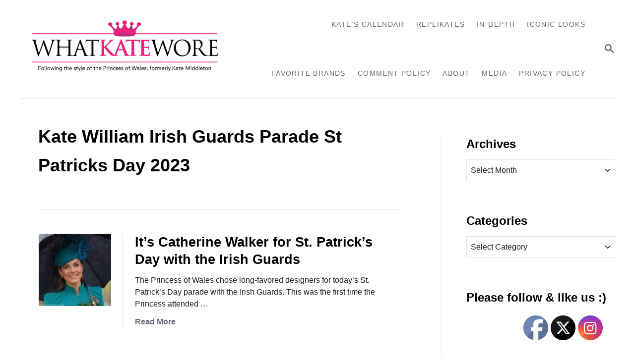

--- FILE ---
content_type: text/html; charset=UTF-8
request_url: https://whatkatewore.com/tag/kate-william-irish-guards-parade-st-patricks-day-2023/
body_size: 17204
content:
<!DOCTYPE html><html lang="en">
	<head>
				<meta charset="UTF-8">
		<meta name="viewport" content="width=device-width, initial-scale=1.0">
		<meta http-equiv="X-UA-Compatible" content="ie=edge">
		<title>Kate William Irish Guards Parade St Patricks Day 2023 &#8211; What Kate Wore</title>
<meta name='robots' content='max-image-preview:large' />
	<style>img:is([sizes="auto" i], [sizes^="auto," i]) { contain-intrinsic-size: 3000px 1500px }</style>
	<link rel='dns-prefetch' href='//scripts.mediavine.com' />
<link rel='dns-prefetch' href='//www.googletagmanager.com' />
<link rel="alternate" type="application/rss+xml" title="What Kate Wore &raquo; Feed" href="https://whatkatewore.com/feed/" />
<link rel="alternate" type="application/rss+xml" title="What Kate Wore &raquo; Comments Feed" href="https://whatkatewore.com/comments/feed/" />
<link rel="alternate" type="application/rss+xml" title="What Kate Wore &raquo; Kate William Irish Guards Parade St Patricks Day 2023 Tag Feed" href="https://whatkatewore.com/tag/kate-william-irish-guards-parade-st-patricks-day-2023/feed/" />
<style type="text/css" id="mv-trellis-custom-css">:root{--mv-trellis-color-link:var(--mv-trellis-color-primary);--mv-trellis-color-link-hover:var(--mv-trellis-color-secondary);--mv-trellis-font-body:system,BlinkMacSystemFont,-apple-system,".SFNSText-Regular","San Francisco","Roboto","Segoe UI","Helvetica Neue","Lucida Grande",sans-serif;--mv-trellis-font-heading:system,BlinkMacSystemFont,-apple-system,".SFNSText-Regular","San Francisco","Roboto","Segoe UI","Helvetica Neue","Lucida Grande",sans-serif;--mv-trellis-font-size-ex-sm:0.667rem;--mv-trellis-font-size-sm:0.875rem;--mv-trellis-font-size:1rem;--mv-trellis-font-size-lg:1.125rem;--mv-trellis-color-primary:#68687A;--mv-trellis-color-secondary:#A4A4AF;--mv-trellis-max-logo-size:150px;--mv-trellis-gutter-small:12px;--mv-trellis-gutter:24px;--mv-trellis-gutter-double:48px;--mv-trellis-gutter-large:48px;--mv-trellis-h1-font-color:#000000;--mv-trellis-h1-font-size:2.25rem;--mv-trellis-heading-font-color:#000000;--mv-trellis-h2-font-size:1.6875rem;--mv-trellis-h3-font-size:1.5075rem;--mv-trellis-h4-font-size:1.4175rem;--mv-trellis-h5-font-size:1.26rem;--mv-trellis-h6-font-size:1.125rem;}</style><link rel='stylesheet' id='wp-block-library-css' href='https://whatkatewore.com/wp-includes/css/dist/block-library/style.min.css?ver=6.8.3' type='text/css' media='all' />
<style id='classic-theme-styles-inline-css' type='text/css'>
/*! This file is auto-generated */
.wp-block-button__link{color:#fff;background-color:#32373c;border-radius:9999px;box-shadow:none;text-decoration:none;padding:calc(.667em + 2px) calc(1.333em + 2px);font-size:1.125em}.wp-block-file__button{background:#32373c;color:#fff;text-decoration:none}
</style>
<style id='global-styles-inline-css' type='text/css'>
:root{--wp--preset--aspect-ratio--square: 1;--wp--preset--aspect-ratio--4-3: 4/3;--wp--preset--aspect-ratio--3-4: 3/4;--wp--preset--aspect-ratio--3-2: 3/2;--wp--preset--aspect-ratio--2-3: 2/3;--wp--preset--aspect-ratio--16-9: 16/9;--wp--preset--aspect-ratio--9-16: 9/16;--wp--preset--color--black: #000000;--wp--preset--color--cyan-bluish-gray: #abb8c3;--wp--preset--color--white: #ffffff;--wp--preset--color--pale-pink: #f78da7;--wp--preset--color--vivid-red: #cf2e2e;--wp--preset--color--luminous-vivid-orange: #ff6900;--wp--preset--color--luminous-vivid-amber: #fcb900;--wp--preset--color--light-green-cyan: #7bdcb5;--wp--preset--color--vivid-green-cyan: #00d084;--wp--preset--color--pale-cyan-blue: #8ed1fc;--wp--preset--color--vivid-cyan-blue: #0693e3;--wp--preset--color--vivid-purple: #9b51e0;--wp--preset--gradient--vivid-cyan-blue-to-vivid-purple: linear-gradient(135deg,rgba(6,147,227,1) 0%,rgb(155,81,224) 100%);--wp--preset--gradient--light-green-cyan-to-vivid-green-cyan: linear-gradient(135deg,rgb(122,220,180) 0%,rgb(0,208,130) 100%);--wp--preset--gradient--luminous-vivid-amber-to-luminous-vivid-orange: linear-gradient(135deg,rgba(252,185,0,1) 0%,rgba(255,105,0,1) 100%);--wp--preset--gradient--luminous-vivid-orange-to-vivid-red: linear-gradient(135deg,rgba(255,105,0,1) 0%,rgb(207,46,46) 100%);--wp--preset--gradient--very-light-gray-to-cyan-bluish-gray: linear-gradient(135deg,rgb(238,238,238) 0%,rgb(169,184,195) 100%);--wp--preset--gradient--cool-to-warm-spectrum: linear-gradient(135deg,rgb(74,234,220) 0%,rgb(151,120,209) 20%,rgb(207,42,186) 40%,rgb(238,44,130) 60%,rgb(251,105,98) 80%,rgb(254,248,76) 100%);--wp--preset--gradient--blush-light-purple: linear-gradient(135deg,rgb(255,206,236) 0%,rgb(152,150,240) 100%);--wp--preset--gradient--blush-bordeaux: linear-gradient(135deg,rgb(254,205,165) 0%,rgb(254,45,45) 50%,rgb(107,0,62) 100%);--wp--preset--gradient--luminous-dusk: linear-gradient(135deg,rgb(255,203,112) 0%,rgb(199,81,192) 50%,rgb(65,88,208) 100%);--wp--preset--gradient--pale-ocean: linear-gradient(135deg,rgb(255,245,203) 0%,rgb(182,227,212) 50%,rgb(51,167,181) 100%);--wp--preset--gradient--electric-grass: linear-gradient(135deg,rgb(202,248,128) 0%,rgb(113,206,126) 100%);--wp--preset--gradient--midnight: linear-gradient(135deg,rgb(2,3,129) 0%,rgb(40,116,252) 100%);--wp--preset--font-size--small: 13px;--wp--preset--font-size--medium: 20px;--wp--preset--font-size--large: 36px;--wp--preset--font-size--x-large: 42px;--wp--preset--spacing--20: 0.44rem;--wp--preset--spacing--30: 0.67rem;--wp--preset--spacing--40: 1rem;--wp--preset--spacing--50: 1.5rem;--wp--preset--spacing--60: 2.25rem;--wp--preset--spacing--70: 3.38rem;--wp--preset--spacing--80: 5.06rem;--wp--preset--shadow--natural: 6px 6px 9px rgba(0, 0, 0, 0.2);--wp--preset--shadow--deep: 12px 12px 50px rgba(0, 0, 0, 0.4);--wp--preset--shadow--sharp: 6px 6px 0px rgba(0, 0, 0, 0.2);--wp--preset--shadow--outlined: 6px 6px 0px -3px rgba(255, 255, 255, 1), 6px 6px rgba(0, 0, 0, 1);--wp--preset--shadow--crisp: 6px 6px 0px rgba(0, 0, 0, 1);}:where(.is-layout-flex){gap: 0.5em;}:where(.is-layout-grid){gap: 0.5em;}body .is-layout-flex{display: flex;}.is-layout-flex{flex-wrap: wrap;align-items: center;}.is-layout-flex > :is(*, div){margin: 0;}body .is-layout-grid{display: grid;}.is-layout-grid > :is(*, div){margin: 0;}:where(.wp-block-columns.is-layout-flex){gap: 2em;}:where(.wp-block-columns.is-layout-grid){gap: 2em;}:where(.wp-block-post-template.is-layout-flex){gap: 1.25em;}:where(.wp-block-post-template.is-layout-grid){gap: 1.25em;}.has-black-color{color: var(--wp--preset--color--black) !important;}.has-cyan-bluish-gray-color{color: var(--wp--preset--color--cyan-bluish-gray) !important;}.has-white-color{color: var(--wp--preset--color--white) !important;}.has-pale-pink-color{color: var(--wp--preset--color--pale-pink) !important;}.has-vivid-red-color{color: var(--wp--preset--color--vivid-red) !important;}.has-luminous-vivid-orange-color{color: var(--wp--preset--color--luminous-vivid-orange) !important;}.has-luminous-vivid-amber-color{color: var(--wp--preset--color--luminous-vivid-amber) !important;}.has-light-green-cyan-color{color: var(--wp--preset--color--light-green-cyan) !important;}.has-vivid-green-cyan-color{color: var(--wp--preset--color--vivid-green-cyan) !important;}.has-pale-cyan-blue-color{color: var(--wp--preset--color--pale-cyan-blue) !important;}.has-vivid-cyan-blue-color{color: var(--wp--preset--color--vivid-cyan-blue) !important;}.has-vivid-purple-color{color: var(--wp--preset--color--vivid-purple) !important;}.has-black-background-color{background-color: var(--wp--preset--color--black) !important;}.has-cyan-bluish-gray-background-color{background-color: var(--wp--preset--color--cyan-bluish-gray) !important;}.has-white-background-color{background-color: var(--wp--preset--color--white) !important;}.has-pale-pink-background-color{background-color: var(--wp--preset--color--pale-pink) !important;}.has-vivid-red-background-color{background-color: var(--wp--preset--color--vivid-red) !important;}.has-luminous-vivid-orange-background-color{background-color: var(--wp--preset--color--luminous-vivid-orange) !important;}.has-luminous-vivid-amber-background-color{background-color: var(--wp--preset--color--luminous-vivid-amber) !important;}.has-light-green-cyan-background-color{background-color: var(--wp--preset--color--light-green-cyan) !important;}.has-vivid-green-cyan-background-color{background-color: var(--wp--preset--color--vivid-green-cyan) !important;}.has-pale-cyan-blue-background-color{background-color: var(--wp--preset--color--pale-cyan-blue) !important;}.has-vivid-cyan-blue-background-color{background-color: var(--wp--preset--color--vivid-cyan-blue) !important;}.has-vivid-purple-background-color{background-color: var(--wp--preset--color--vivid-purple) !important;}.has-black-border-color{border-color: var(--wp--preset--color--black) !important;}.has-cyan-bluish-gray-border-color{border-color: var(--wp--preset--color--cyan-bluish-gray) !important;}.has-white-border-color{border-color: var(--wp--preset--color--white) !important;}.has-pale-pink-border-color{border-color: var(--wp--preset--color--pale-pink) !important;}.has-vivid-red-border-color{border-color: var(--wp--preset--color--vivid-red) !important;}.has-luminous-vivid-orange-border-color{border-color: var(--wp--preset--color--luminous-vivid-orange) !important;}.has-luminous-vivid-amber-border-color{border-color: var(--wp--preset--color--luminous-vivid-amber) !important;}.has-light-green-cyan-border-color{border-color: var(--wp--preset--color--light-green-cyan) !important;}.has-vivid-green-cyan-border-color{border-color: var(--wp--preset--color--vivid-green-cyan) !important;}.has-pale-cyan-blue-border-color{border-color: var(--wp--preset--color--pale-cyan-blue) !important;}.has-vivid-cyan-blue-border-color{border-color: var(--wp--preset--color--vivid-cyan-blue) !important;}.has-vivid-purple-border-color{border-color: var(--wp--preset--color--vivid-purple) !important;}.has-vivid-cyan-blue-to-vivid-purple-gradient-background{background: var(--wp--preset--gradient--vivid-cyan-blue-to-vivid-purple) !important;}.has-light-green-cyan-to-vivid-green-cyan-gradient-background{background: var(--wp--preset--gradient--light-green-cyan-to-vivid-green-cyan) !important;}.has-luminous-vivid-amber-to-luminous-vivid-orange-gradient-background{background: var(--wp--preset--gradient--luminous-vivid-amber-to-luminous-vivid-orange) !important;}.has-luminous-vivid-orange-to-vivid-red-gradient-background{background: var(--wp--preset--gradient--luminous-vivid-orange-to-vivid-red) !important;}.has-very-light-gray-to-cyan-bluish-gray-gradient-background{background: var(--wp--preset--gradient--very-light-gray-to-cyan-bluish-gray) !important;}.has-cool-to-warm-spectrum-gradient-background{background: var(--wp--preset--gradient--cool-to-warm-spectrum) !important;}.has-blush-light-purple-gradient-background{background: var(--wp--preset--gradient--blush-light-purple) !important;}.has-blush-bordeaux-gradient-background{background: var(--wp--preset--gradient--blush-bordeaux) !important;}.has-luminous-dusk-gradient-background{background: var(--wp--preset--gradient--luminous-dusk) !important;}.has-pale-ocean-gradient-background{background: var(--wp--preset--gradient--pale-ocean) !important;}.has-electric-grass-gradient-background{background: var(--wp--preset--gradient--electric-grass) !important;}.has-midnight-gradient-background{background: var(--wp--preset--gradient--midnight) !important;}.has-small-font-size{font-size: var(--wp--preset--font-size--small) !important;}.has-medium-font-size{font-size: var(--wp--preset--font-size--medium) !important;}.has-large-font-size{font-size: var(--wp--preset--font-size--large) !important;}.has-x-large-font-size{font-size: var(--wp--preset--font-size--x-large) !important;}
:where(.wp-block-post-template.is-layout-flex){gap: 1.25em;}:where(.wp-block-post-template.is-layout-grid){gap: 1.25em;}
:where(.wp-block-columns.is-layout-flex){gap: 2em;}:where(.wp-block-columns.is-layout-grid){gap: 2em;}
:root :where(.wp-block-pullquote){font-size: 1.5em;line-height: 1.6;}
</style>
<link rel='stylesheet' id='mailerlite_forms.css-css' href='https://whatkatewore.com/wp-content/plugins/official-mailerlite-sign-up-forms/assets/css/mailerlite_forms.css?ver=1.7.18' type='text/css' media='all' />
<link rel='stylesheet' id='SFSIPLUSmainCss-css' href='https://whatkatewore.com/wp-content/plugins/ultimate-social-media-plus/css/sfsi-style.css?ver=3.7.1' type='text/css' media='all' />
<link rel='stylesheet' id='mv-trellis-bamboo-css' href='https://whatkatewore.com/wp-content/themes/bamboo-trellis/assets/dist/css/main.1.0.0.css?ver=1.0.0' type='text/css' media='all' />
<link rel='stylesheet' id='really_simple_share_style-css' href='https://whatkatewore.com/wp-content/plugins/really-simple-facebook-twitter-share-buttons/style.css?ver=6.8.3' type='text/css' media='all' />
				<script id="mv-trellis-localModel" data-cfasync="false">
					window.$adManagementConfig = window.$adManagementConfig || {};
					window.$adManagementConfig.web = window.$adManagementConfig.web || {};
					window.$adManagementConfig.web.localModel = {"optimize_mobile_pagespeed":true,"optimize_desktop_pagespeed":true,"content_selector":".mvt-content","footer_selector":"footer.footer","content_selector_mobile":".mvt-content","comments_selector":"","sidebar_atf_selector":".sidebar-primary .widget-container:nth-last-child(3)","sidebar_atf_position":"afterend","sidebar_btf_selector":".mv-sticky-slot","sidebar_btf_position":"beforeend","content_stop_selector":"","sidebar_btf_stop_selector":"footer.footer","custom_css":"","ad_box":true,"sidebar_minimum_width":"1190","native_html_templates":{"feed":"<aside class=\"mv-trellis-native-ad-feed\"><div class=\"native-ad-image\" style=\"min-height:200px;min-width:200px;\"><div style=\"display: none;\" data-native-size=\"[300, 250]\" data-native-type=\"video\"><\/div><div style=\"width:200px;height:200px;\" data-native-size=\"[200,200]\" data-native-type=\"image\"><\/div><\/div><div class=\"native-content\"><img class=\"native-icon\" data-native-type=\"icon\" style=\"max-height: 50px; width: auto;\"><h2 data-native-len=\"80\" data-native-d-len=\"120\" data-native-type=\"title\"><\/h2><div data-native-len=\"140\" data-native-d-len=\"340\" data-native-type=\"body\"><\/div><div class=\"cta-container\"><div data-native-type=\"sponsoredBy\"><\/div><a rel=\"nonopener sponsor\" data-native-type=\"clickUrl\" class=\"button article-read-more\"><span data-native-type=\"cta\"><\/span><\/a><\/div><\/div><\/aside>","content":"<aside class=\"mv-trellis-native-ad-content\"><div class=\"native-ad-image\"><div style=\"display: none;\" data-native-size=\"[300, 250]\" data-native-type=\"video\"><\/div><div data-native-size=\"[300,300]\" data-native-type=\"image\"><\/div><\/div><div class=\"native-content\"><img class=\"native-icon\" data-native-type=\"icon\" style=\"max-height: 50px; width: auto;\"><h2 data-native-len=\"80\" data-native-d-len=\"120\" data-native-type=\"title\"><\/h2><div data-native-len=\"140\" data-native-d-len=\"340\" data-native-type=\"body\"><\/div><div class=\"cta-container\"><div data-native-type=\"sponsoredBy\"><\/div><a data-native-type=\"clickUrl\" class=\"button article-read-more\"><span data-native-type=\"cta\"><\/span><\/a><\/div><\/div><\/aside>","sidebar":"<aside class=\"mv-trellis-native-ad-sidebar\"><div class=\"native-ad-image\"><div style=\"display: none;\" data-native-size=\"[300, 250]\" data-native-type=\"video\"><\/div><div data-native-size=\"[300,300]\" data-native-type=\"image\"><\/div><\/div><img class=\"native-icon\" data-native-type=\"icon\" style=\"max-height: 50px; width: auto;\"><h3 data-native-len=\"80\"><a rel=\"nonopener sponsor\" data-native-type=\"title\"><\/a><\/h3><div data-native-len=\"140\" data-native-d-len=\"340\" data-native-type=\"body\"><\/div><div data-native-type=\"sponsoredBy\"><\/div><a data-native-type=\"clickUrl\" class=\"button article-read-more\"><span data-native-type=\"cta\"><\/span><\/a><\/aside>","sticky_sidebar":"<aside class=\"mv-trellis-native-ad-sticky-sidebar\"><div class=\"native-ad-image\"><div style=\"display: none;\" data-native-size=\"[300, 250]\" data-native-type=\"video\"><\/div><div data-native-size=\"[300,300]\" data-native-type=\"image\"><\/div><\/div><img class=\"native-icon\" data-native-type=\"icon\" style=\"max-height: 50px; width: auto;\"><h3 data-native-len=\"80\" data-native-type=\"title\"><\/h3><div data-native-len=\"140\" data-native-d-len=\"340\" data-native-type=\"body\"><\/div><div data-native-type=\"sponsoredBy\"><\/div><a data-native-type=\"clickUrl\" class=\"button article-read-more\"><span data-native-type=\"cta\"><\/span><\/a><\/aside>","adhesion":"<aside class=\"mv-trellis-native-ad-adhesion\"><div data-native-size=\"[100,100]\" data-native-type=\"image\"><\/div><div class=\"native-content\"><img class=\"native-icon\" data-native-type=\"icon\" style=\"max-height: 50px; width: auto;\"><div data-native-type=\"sponsoredBy\"><\/div><h6 data-native-len=\"80\" data-native-d-len=\"120\" data-native-type=\"title\"><\/h6><\/div><div class=\"cta-container\"><a class=\"button article-read-more\" data-native-type=\"clickUrl\"><span data-native-type=\"cta\"><\/span><\/a><\/div><\/aside>"}};
				</script>
			<script type="text/javascript" async="async" fetchpriority="high" data-noptimize="1" data-cfasync="false" src="https://scripts.mediavine.com/tags/what-kate-wore.js?ver=6.8.3" id="mv-script-wrapper-js"></script>
<script type="text/javascript" src="https://whatkatewore.com/wp-includes/js/jquery/jquery.min.js?ver=3.7.1" id="jquery-core-js"></script>
<script type="text/javascript" src="https://whatkatewore.com/wp-includes/js/jquery/jquery-migrate.min.js?ver=3.4.1" id="jquery-migrate-js"></script>
<script type="text/javascript" id="ga/js-js" class="mv-trellis-script" src="https://www.googletagmanager.com/gtag/js?id=UA-22110250-1" defer data-noptimize data-handle="ga/js"></script>
<script type="text/javascript" id="mv-trellis-images/intersection-observer-js" class="mv-trellis-script" src="https://whatkatewore.com/wp-content/plugins/mediavine-trellis-images/assets/dist/IO.0.7.1.js?ver=0.7.1" defer data-noptimize data-handle="mv-trellis-images/intersection-observer"></script>
<script type="text/javascript" id="mv-trellis-images/webp-check-js" class="mv-trellis-script" src="http://whatkatewore.com/wp-content/mvt-js/1/6a76c27036f54bb48ed9bc3294c5d172.min.js" defer data-noptimize data-handle="mv-trellis-images/webp-check"></script>
<link rel="https://api.w.org/" href="https://whatkatewore.com/wp-json/" /><link rel="alternate" title="JSON" type="application/json" href="https://whatkatewore.com/wp-json/wp/v2/tags/13566" /><link rel="EditURI" type="application/rsd+xml" title="RSD" href="https://whatkatewore.com/xmlrpc.php?rsd" />
<meta name="generator" content="WordPress 6.8.3" />
        <!-- MailerLite Universal -->
        <script>
            (function(w,d,e,u,f,l,n){w[f]=w[f]||function(){(w[f].q=w[f].q||[])
                .push(arguments);},l=d.createElement(e),l.async=1,l.src=u,
                n=d.getElementsByTagName(e)[0],n.parentNode.insertBefore(l,n);})
            (window,document,'script','https://assets.mailerlite.com/js/universal.js','ml');
            ml('account', '2026363');
            ml('enablePopups', true);
        </script>
        <!-- End MailerLite Universal -->
        <script type="text/javascript">
        //<![CDATA[
        
      !function(d,s,id){var js,fjs=d.getElementsByTagName(s)[0];if(!d.getElementById(id)){js=d.createElement(s);js.id=id;js.src="https://platform.twitter.com/widgets.js";fjs.parentNode.insertBefore(js,fjs);}}(document,"script","twitter-wjs");
      
      window.___gcfg = {lang: "en"};
		  (function() {
		    var po = document.createElement("script"); po.type = "text/javascript"; po.async = true;
		    po.src = "https://apis.google.com/js/plusone.js";
		    var s = document.getElementsByTagName("script")[0]; s.parentNode.insertBefore(po, s);
		  })();
      
			(function(d){
				var pinit_already_loaded = false;
				if(document.getElementsByClassName && document.getElementsByTagName) {
					var pinit_class_tags = document.getElementsByClassName("really_simple_share_pinterest");
					for(i=0; i < pinit_class_tags.length; i++) {
						if(pinit_class_tags[i].getElementsByTagName("span").length > 0) {
							pinit_already_loaded = true;
						}	
					}
				}
				if (!pinit_already_loaded) {
				  var f = d.getElementsByTagName('SCRIPT')[0], p = d.createElement('SCRIPT');
				  p.type = 'text/javascript';
				  
				  p.async = true;
				  p.src = '//assets.pinterest.com/js/pinit.js';
				  f.parentNode.insertBefore(p, f);
				}
			}(document));
      
        //]]>
  		</script>	<script>
		window.addEventListener("sfsi_plus_functions_loaded", function() {
			var body = document.getElementsByTagName('body')[0];
			// console.log(body);
			body.classList.add("sfsi_plus_3.53");
		})
		// window.addEventListener('sfsi_plus_functions_loaded',function(e) {
		// 	jQuery("body").addClass("sfsi_plus_3.53")
		// });
		jQuery(document).ready(function(e) {
			jQuery("body").addClass("sfsi_plus_3.53")
		});

		function sfsi_plus_processfurther(ref) {
			var feed_id = '[base64]';
			var feedtype = 8;
			var email = jQuery(ref).find('input[name="email"]').val();
			var filter = /^(([^<>()[\]\\.,;:\s@\"]+(\.[^<>()[\]\\.,;:\s@\"]+)*)|(\".+\"))@((\[[0-9]{1,3}\.[0-9]{1,3}\.[0-9]{1,3}\.[0-9]{1,3}\])|(([a-zA-Z\-0-9]+\.)+[a-zA-Z]{2,}))$/;
			if ((email != "Enter your email") && (filter.test(email))) {
				if (feedtype == "8") {
					var url = "https://api.follow.it/subscription-form/" + feed_id + "/" + feedtype;
					window.open(url, "popupwindow", "scrollbars=yes,width=1080,height=760");
					return true;
				}
			} else {
				alert("Please enter email address");
				jQuery(ref).find('input[name="email"]').focus();
				return false;
			}
		}
	</script>
	<style>
		.sfsi_plus_subscribe_Popinner {
			width: 100% !important;
			height: auto !important;
			border: 1px solid #b5b5b5 !important;
			padding: 18px 0px !important;
			background-color: #ffffff !important;
		}

		.sfsi_plus_subscribe_Popinner form {
			margin: 0 20px !important;
		}

		.sfsi_plus_subscribe_Popinner h5 {
			font-family: Helvetica,Arial,sans-serif !important;

			font-weight: bold !important;
			color: #000000 !important;
			font-size: 16px !important;
			text-align: center !important;
			margin: 0 0 10px !important;
			padding: 0 !important;
		}

		.sfsi_plus_subscription_form_field {
			margin: 5px 0 !important;
			width: 100% !important;
			display: inline-flex;
			display: -webkit-inline-flex;
		}

		.sfsi_plus_subscription_form_field input {
			width: 100% !important;
			padding: 10px 0px !important;
		}

		.sfsi_plus_subscribe_Popinner input[type=email] {
			font-family: Helvetica,Arial,sans-serif !important;

			font-style: normal !important;
			color:  !important;
			font-size: 14px !important;
			text-align: center !important;
		}

		.sfsi_plus_subscribe_Popinner input[type=email]::-webkit-input-placeholder {
			font-family: Helvetica,Arial,sans-serif !important;

			font-style: normal !important;
			color:  !important;
			font-size: 14px !important;
			text-align: center !important;
		}

		.sfsi_plus_subscribe_Popinner input[type=email]:-moz-placeholder {
			/* Firefox 18- */
			font-family: Helvetica,Arial,sans-serif !important;

			font-style: normal !important;
			color:  !important;
			font-size: 14px !important;
			text-align: center !important;
		}

		.sfsi_plus_subscribe_Popinner input[type=email]::-moz-placeholder {
			/* Firefox 19+ */
			font-family: Helvetica,Arial,sans-serif !important;

			font-style: normal !important;
			color:  !important;
			font-size: 14px !important;
			text-align: center !important;
		}

		.sfsi_plus_subscribe_Popinner input[type=email]:-ms-input-placeholder {
			font-family: Helvetica,Arial,sans-serif !important;

			font-style: normal !important;
			color:  !important;
			font-size: 14px !important;
			text-align: center !important;
		}

		.sfsi_plus_subscribe_Popinner input[type=submit] {
			font-family: Helvetica,Arial,sans-serif !important;

			font-weight: bold !important;
			color: #000000 !important;
			font-size: 16px !important;
			text-align: center !important;
			background-color: #bc5671 !important;
		}
	</style>
	<meta name="follow.[base64]" content="KnTda3AQWrQvCzprrtjZ"/> <meta name="viewport" content="width=device-width, initial-scale=1"><meta property="og:image:secure_url" content="https://whatkatewore.com/wp-content/uploads/2023/03/FEAT-St-Patrick-Day-Irish-Guards-Turq-Cath-Walker-Jane-Taylor-Vesper-Hat-Mar-17-2023-1.jpg" data-id="sfsi-plus"/><meta property="twitter:card" content="summary_large_image" data-id="sfsi"><meta property="twitter:image" content="https://whatkatewore.com/wp-content/uploads/2023/03/FEAT-St-Patrick-Day-Irish-Guards-Turq-Cath-Walker-Jane-Taylor-Vesper-Hat-Mar-17-2023-1.jpg" data-id="sfsi"><meta property="og:image:type" content="image/jpeg" data-id="sfsi-plus"/><meta property="og:image:width" content="700" data-id="sfsi-plus"/><meta property="og:image:height" content="696" data-id="sfsi-plus"/><meta property="og:description" content="The Princess of Wales chose long-favored designers for today's St. Patrick's Day parade with the Irish Guards. 

This was the first time the Princess attended the parade as Colonel of the Regiment, an appointment made last December. The Prince of Wales was there in his role as the outgoing Colonel of the Guards; he is now Colonel of the Welsh Guards. 

As you can see, it was a somewhat sodden day.&nbsp;

After receiving her own shamrock sprig, the Princess was ready to start presenting them to Officers and Guardsmen. 

More about the tradition from the Ministry of Defence.&nbsp;
Although the Irish have observed St. Patrick’s Day for centuries it wasn’t formally celebrated by the British Army until 1900, when HM Queen Victoria decreed the wearing of the shamrock as formal recognition of the bravery of her Irish soldiers during the Boer War.


We return to the MOD's backgrounder.&nbsp;&nbsp;
On 14 March 1900, Natal Army Orders issued an instruction: ‘Her Majesty the Queen is pleased to order that in future on Saint Patrick’s Day all ranks in Her Majesty’s Irish Regiments shall wear as a distinction a sprig of shamrock in their headdress to commemorate the gallantry of Her Irish soldiers during the recent battles in South Africa’.


Another view.&nbsp;

A quick video from Rebecca Russell of My London.&nbsp;

The Princess of Wales has arrived at Mons Barracks in Aldershot to take the salute as the Colonel of the Irish Guards on #StPatricksDay 🍀 pic.twitter.com/9ankXe7E59
— Rebecca Russell (@RMRussell29) March 17, 2023
The last to receive his shamrocks is always a favorite, Séamus, the Regiment's mascot. 

His name is officially Turlough Mór, and he was trained with the Royal Army Veterinary Corps.

I believe that is Drummer Adam Walsh, the canine's handler, in all of these photos with Séamus.


A quick video of Séamus was shared on the Kensington Palace social media accounts.

Walking to get your shamrock on St Patrick’s Day like 🫡 pic.twitter.com/7r0go5mxyS
— The Prince and Princess of Wales (@KensingtonRoyal) March 17, 2023
Another view of the Princess at today's ceremonies.

After the shamrocks were presented, there was a parade. 




The parade concluded with a Royal Salute and march-past, where the Princess took the salute as the Regiment's new Colonel.




Both royals also delivered remarks today. As noted by the British Army in its coverage of the event, Their Royal Highnesses each made speeches, one of thanks and farewell, the other of dedication and promise.

From Prince William's speech.&nbsp;
On this, my 13th and final St Patrick’s Day as Colonel, not only am I saddened that I’ll likely fail once again to finish a pint of Guinness… but I am also sad that I won’t in future see more of you, the families, whose unwavering support enables these outstanding men and women to do what they do.
I’m proud of everything [the regiment] stands for – just as I’m immensely proud of every single one of you. I may be stepping aside, but in Colonel Catherine you have a committed, focused, and already incredibly loyal 11th Colonel.
As you serve together over the years ahead, know that I will continue to watch you, with huge pride in having been one of you.

The Princess then spoke.&nbsp;

From her remarks:&nbsp;
&nbsp;I really couldn't be prouder to stand in front of you here today. It really is a true honour to be your Colonel. I am here to listen to you, to support you, and to champion you in all you do – this is a responsibility I do not take lightly.

I look forward to spending more time with you and your families, seeing your commitment to duty and service in all you do.
The Princess referenced a training exercise she took part in with the Guards last week, saying, All I saw was enthusiasm, pride, and incredible dedication.
I was hugely impressed with your insistence that nothing is as bad as it seems, and – most of all – your boundless, irreverent, glorious sense of humour. That’s what makes you who you are and what makes the Irish Guards unique.
The Princess also thanked her husband:‘Before I close, however, I want to thank Colonel William. He has always talked about his fierce pride for this Regiment. I know he will continue to support us all in the work we do. Below, the couple shares a laugh. 
The Guards removed their caps and gave three cheers to the Prince of Wales and then three cheers to their new Colonel, The Princess of Wales.
The Guards noted that The national saint's day is a highlight of the Irish Guards' calendar where all generations gather for a regimental celebration, but to witness the formal handover of responsibilities of Regimental Colonel from The Prince of Wales to his wife, The Princess of Wales, made this year's event extra special.&nbsp;
The royals sat for official photographs commemorating the day.&nbsp;
They also spent time with members of the Regiment. 
And they met family members. 
Below, the Princess with Aoife, age six, and Alice, age four, daughters of Warrant Officer Alistair Wigley and his partner. 





A quick video via The Sun's Matt Wilkinson.

The new Colonel of the Irish Guards with Aoife, 6, and Alice, 4, daughters of WO2 Alistair Wigley, today in Aldershot pic.twitter.com/kHkSulseVm
— Matt Wilkinson (@MattSunRoyal) March 17, 2023
The Prince and Princess were shown a new regimental painting of the Irish Guards by artist Louise Pragnell, which was painted this year in the state rooms of the Royal Hospital Chelsea. (I think that is Ms. Pragnell on the far left.) 

The Couple visited the Guardsman's lunch.&nbsp;

And took part in a toast.






The Princess enjoying time with the Guards.&nbsp;

Now for our look at what the Regiment's new Colonel wore for today's ceremonies. 

The Daily Mail reports the style is a Catherine Walker style, showcasing several signature design elements seen in Catherine Walker pieces. The coat features a slim silhouette with princess seams, a stand collar, angled pleats at the upper bodice, a deep back vent, attached waistband, and flared cuffs. The sets of four buttons echo those on the Guards' uniforms, which are arranged in groups of four.

Beneath the coat, the Princess wore a matching dress. In terms of today's color choice for the Princess, you can see how vibrant the color was among the brown and black uniforms in a small group photo. 

It also popped in the much larger group pictures.&nbsp;

More on the color from this People story.
While the Princess of Wales usually marks the event&nbsp;wearing green, the color most closely associated with the holiday, she made a surprising decision to wear a teal Catherine Walker &amp; Co coat dress with matching accessories for the occasion this year.

While the color choice was certainly unexpected, there's a clever reason for it. Princess Kate's ensemble perfectly matched the plumes worn in the bearskin caps by the 1st Battalion Irish Guards. The plume being St. Patrick's blue was selected because that is the color of the mantle and sash of the Order of St. Patrick.
Here you see today's look and one of the Regiment's bearskin hats seen for ceremonial parade events. (The photo on the right shows Prince William at Trooping the colour last year.)

More about St. Patrick blue from Smithsonian Magazine:
...the earliest depictions of St. Patrick show him clothed in blue garments, not green, and that when George III created a new order of chivalry&nbsp;for the Kingdom of Ireland, the Order of St. Patrick, its official color was a sky blue, known as St. Patrick's Blue.
More info on the color may be seen here and here.&nbsp;&nbsp;

With thanks to T. Ann and Kate for their comments with the ID, the hat is by Jane Taylor, a bespoke version of the Clio ($1501), described as A wonderfully romantic hand-sculptured heart-shaped cocktail hat. Made from a luxurious...felt with a matching black pleated crin detail which fans around this stunning-shaped hat. 

NOTE: The post originally said the hat was a version of the Jane Taylor Vesper style, which is not the case. Thank you to T. Ann and Kate for the heads-up pointing out the correct ID.&nbsp;

The Princess carried a new (to us, at least) clutch by go-to designer Emmy London. It looks like the Natasha clutch in 'Lake' suede ($415), with thanks to Middleton Maven for this ID. I do not know who made the gloves carried today.&nbsp;

The Princess wore coordinating shoes that look like a pair of bespoke Gianvito 105 pumps. Carly from Kate Middleton Style posted an excellent comparison with the brand's lower-heeled style, the Gianvito 85 in a color called 'Persian.' It very much looks like the color worn today by the Princess in the higher-heel height she is fond of. In the montage below, I show the style in the 85mm heel height discovered by Carly; it is available at Savannah's.

The Princess wore her UFO diamond and emerald earrings. 

The Princess wore the Cartier shamrock brooch owned by the Irish Guards and loaned to royal women taking part in ceremonial duties. I included a photo of the brooch worn on another occasion because it shows the piece's details much better. On the right is a photo showing the opening on the front of the Princess's coat used to affix her shamrocks. 

You can just see the opening for the shamrocks in this photo, to the right of the buttons. &nbsp;

Kensington Palace posted a message on social media following today's engagement.

From outgoing to incoming Colonel, we will continue to support and champion you in all you do. pic.twitter.com/zFW3wKWaiW
— The Prince and Princess of Wales (@KensingtonRoyal) March 17, 2023

&nbsp;VIDEOS:&nbsp;

The Royal Family Channel offers almost four minutes coverage of today's events in this video.&nbsp;

&nbsp;In this video from the Press Association's Catherine Wilkinson, you can hear the band playing music from the Riverdance score.&nbsp;

The band of the Irish Guards plays music from ⁦@Riverdance⁩ as the Princess of Wales hands out sprigs of shamrock in Aldershot on St Patrick’s Day. pic.twitter.com/aCc66ClXMx
— Catherine Wylie (@wyliecatherine) March 17, 2023


&nbsp;" data-id="sfsi-plus"/><meta property="og:url" content="https://whatkatewore.com/2023/03/17/its-catherine-walker-for-irish-guards-st-patricks-day-ceremonies/" data-id="sfsi-plus"/><meta property="og:title" content="It&#8217;s Catherine Walker for St. Patrick&#8217;s Day with the Irish Guards" data-id="sfsi-plus"/><style type="text/css" id="mv-trellis-native-ads-css">:root{--mv-trellis-color-native-ad-background: var(--mv-trellis-color-background-accent,#fafafa);}[class*="mv-trellis-native-ad"]{display:flex;flex-direction:column;text-align:center;align-items:center;padding:10px;margin:15px 0;border-top:1px solid #eee;border-bottom:1px solid #eee;background-color:var(--mv-trellis-color-native-ad-background,#fafafa)}[class*="mv-trellis-native-ad"] [data-native-type="image"]{background-repeat:no-repeat;background-size:cover;background-position:center center;}[class*="mv-trellis-native-ad"] [data-native-type="sponsoredBy"]{font-size:0.875rem;text-decoration:none;transition:color .3s ease-in-out,background-color .3s ease-in-out;}[class*="mv-trellis-native-ad"] [data-native-type="title"]{line-height:1;margin:10px 0;max-width:100%;text-decoration:none;transition:color .3s ease-in-out,background-color .3s ease-in-out;}[class*="mv-trellis-native-ad"] [data-native-type="title"],[class*="mv-trellis-native-ad"] [data-native-type="sponsoredBy"]{color:var(--mv-trellis-color-link)}[class*="mv-trellis-native-ad"] [data-native-type="title"]:hover,[class*="mv-trellis-native-ad"] [data-native-type="sponsoredBy"]:hover{color:var(--mv-trellis-color-link-hover)}[class*="mv-trellis-native-ad"] [data-native-type="body"]{max-width:100%;}[class*="mv-trellis-native-ad"] .article-read-more{display:inline-block;font-size:0.875rem;line-height:1.25;margin-left:0px;margin-top:10px;padding:10px 20px;text-align:right;text-decoration:none;text-transform:uppercase;}@media only screen and (min-width:600px){.mv-trellis-native-ad-feed,.mv-trellis-native-ad-content{flex-direction:row;padding:0;text-align:left;}.mv-trellis-native-ad-feed .native-content,.mv-trellis-native-ad-content{padding:10px}}.mv-trellis-native-ad-feed [data-native-type="image"]{max-width:100%;height:auto;}.mv-trellis-native-ad-feed .cta-container,.mv-trellis-native-ad-content .cta-container{display:flex;flex-direction:column;align-items:center;}@media only screen and (min-width:600px){.mv-trellis-native-ad-feed .cta-container,.mv-trellis-native-ad-content .cta-container{flex-direction:row;align-items: flex-end;justify-content:space-between;}}@media only screen and (min-width:600px){.mv-trellis-native-ad-content{padding:0;}.mv-trellis-native-ad-content .native-content{max-width:calc(100% - 300px);padding:15px;}}.mv-trellis-native-ad-content [data-native-type="image"]{height:300px;max-width:100%;width:300px;}.mv-trellis-native-ad-sticky-sidebar,.mv-trellis-native-ad-sidebar{font-size:var(--mv-trellis-font-size-sm,0.875rem);margin:20px 0;max-width:300px;padding:0 0 var(--mv-trellis-gutter,20px);}.mv-trellis-native-ad-sticky-sidebar [data-native-type="image"],.mv-trellis-native-ad-sticky-sidebar [data-native-type="image"]{height:300px;margin:0 auto;max-width:100%;width:300px;}.mv-trellis-native-ad-sticky-sidebar [data-native-type="body"]{padding:0 var(--mv-trellis-gutter,20px);}.mv-trellis-native-ad-sticky-sidebar [data-native-type="sponsoredBy"],.mv-trellis-native-ad-sticky-sidebar [data-native-type="sponsoredBy"]{display:inline-block}.mv-trellis-native-ad-sticky-sidebar h3,.mv-trellis-native-ad-sidebar h3 [data-native-type="title"]{margin:15px auto;width:300px;}.mv-trellis-native-ad-adhesion{background-color:transparent;flex-direction:row;height:90px;margin:0;padding:0 20px;}.mv-trellis-native-ad-adhesion [data-native-type="image"]{height:120px;margin:0 auto;max-width:100%;transform:translateY(-20px);width:120px;}.mv-trellis-native-ad-adhesion [data-native-type="sponsoredBy"],.mv-trellis-native-ad-adhesion  .article-read-more{font-size:0.75rem;}.mv-trellis-native-ad-adhesion [data-native-type="title"]{font-size:1rem;}.mv-trellis-native-ad-adhesion .native-content{display:flex;flex-direction:column;justify-content:center;padding:0 10px;text-align:left;}.mv-trellis-native-ad-adhesion .cta-container{display:flex;align-items:center;}</style>			<meta name="theme-color" content="#243746"/>
			<link rel="manifest" href="https://whatkatewore.com/manifest">
		<link rel="icon" href="https://whatkatewore.com/wp-content/uploads/2017/08/cropped-whatkatewore-logo-final-02-1-32x32.jpg" sizes="32x32" />
<link rel="icon" href="https://whatkatewore.com/wp-content/uploads/2017/08/cropped-whatkatewore-logo-final-02-1-192x192.jpg" sizes="192x192" />
<link rel="apple-touch-icon" href="https://whatkatewore.com/wp-content/uploads/2017/08/cropped-whatkatewore-logo-final-02-1-180x180.jpg" />
<meta name="msapplication-TileImage" content="https://whatkatewore.com/wp-content/uploads/2017/08/cropped-whatkatewore-logo-final-02-1-270x270.jpg" />
		<style type="text/css" id="wp-custom-css">
			/* SBC CODE ADDED 4/27/2022 */

.excerpt-photo img {
    border-radius: 0%;
    height: 146px;
    max-width: unset;
    object-fit: cover;
    width: 146px;
}

.tags-links {
	display: none !important;
}

@media only screen and (max-width: 3000px) {
.widget-container.mv_trellis_mobile_hide {
    display: block;
}
}		</style>
				<!-- MailerLite Universal -->
<script>
    (function(w,d,e,u,f,l,n){w[f]=w[f]||function(){(w[f].q=w[f].q||[])
    .push(arguments);},l=d.createElement(e),l.async=1,l.src=u,
    n=d.getElementsByTagName(e)[0],n.parentNode.insertBefore(l,n);})
    (window,document,'script','https://assets.mailerlite.com/js/universal.js','ml');
    ml('account', '2026363');
</script>
<!-- End MailerLite Universal -->
<!-- Google tag (gtag.js) -->
<script async src="https://www.googletagmanager.com/gtag/js?id=GA4-353227107"></script>
<script>
  window.dataLayer = window.dataLayer || [];
  function gtag(){dataLayer.push(arguments);}
  gtag('js', new Date());

  gtag('config', 'GA4-353227107');
</script>
	</head>
	<body class="archive tag tag-kate-william-irish-guards-parade-st-patricks-day-2023 tag-13566 wp-theme-mediavine-trellis wp-child-theme-bamboo-trellis mvt-no-js sfsi_plus_actvite_theme_custom_support bamboo bamboo-trellis">
				<a href="#content" class="screen-reader-text">Skip to Content</a>

		<div class="before-content">
						<header class="header">
	<div class="wrapper wrapper-header">
				<div class="header-container">
			<button class="search-toggle">
	<span class="screen-reader-text">Search</span>
	<svg version="1.1" xmlns="http://www.w3.org/2000/svg" height="24" width="24" viewBox="0 0 12 12" class="magnifying-glass">
		<title>Magnifying Glass</title>
		<path d="M10.37 9.474L7.994 7.1l-.17-.1a3.45 3.45 0 0 0 .644-2.01A3.478 3.478 0 1 0 4.99 8.47c.75 0 1.442-.24 2.01-.648l.098.17 2.375 2.373c.19.188.543.142.79-.105s.293-.6.104-.79zm-5.38-2.27a2.21 2.21 0 1 1 2.21-2.21A2.21 2.21 0 0 1 4.99 7.21z"></path>
	</svg>
</button>
<div id="search-container">
	<form role="search" method="get" class="searchform" action="https://whatkatewore.com/">
	<label>
		<span class="screen-reader-text">Search for:</span>
		<input type="search" class="search-field"
			placeholder="Enter search keywords"
			value="" name="s"
			title="Search for:" />
	</label>
	<input type="submit" class="search-submit" value="Search" />
</form>
	<button class="search-close">
		<span class="screen-reader-text">Close Search</span>
		&times;
	</button>
</div>
			<a href="https://whatkatewore.com/" title="What Kate Wore" class="header-logo"><picture><source srcset="https://whatkatewore.com/wp-content/uploads/2022/10/whatkatewore-POW-logo-final.jpg.webp, https://whatkatewore.com/wp-content/uploads/2022/10/whatkatewore-POW-logo-final.jpg.webp 2198w, https://whatkatewore.com/wp-content/uploads/2022/10/whatkatewore-POW-logo-final-300x106.jpg.webp 300w, https://whatkatewore.com/wp-content/uploads/2022/10/whatkatewore-POW-logo-final-1024x361.jpg.webp 1024w, https://whatkatewore.com/wp-content/uploads/2022/10/whatkatewore-POW-logo-final-768x271.jpg.webp 768w, https://whatkatewore.com/wp-content/uploads/2022/10/whatkatewore-POW-logo-final-1536x542.jpg.webp 1536w, https://whatkatewore.com/wp-content/uploads/2022/10/whatkatewore-POW-logo-final-2048x722.jpg.webp 2048w, https://whatkatewore.com/wp-content/uploads/2022/10/whatkatewore-POW-logo-final-735x259.jpg.webp 735w, https://whatkatewore.com/wp-content/uploads/2022/10/whatkatewore-POW-logo-final-335x118.jpg.webp 335w, https://whatkatewore.com/wp-content/uploads/2022/10/whatkatewore-POW-logo-final-347x122.jpg.webp 347w, https://whatkatewore.com/wp-content/uploads/2022/10/whatkatewore-POW-logo-final-520x183.jpg.webp 520w, https://whatkatewore.com/wp-content/uploads/2022/10/whatkatewore-POW-logo-final-640x226.jpg.webp 640w, https://whatkatewore.com/wp-content/uploads/2022/10/whatkatewore-POW-logo-final-960x338.jpg.webp 960w, https://whatkatewore.com/wp-content/uploads/2022/10/whatkatewore-POW-logo-final-1080x381.jpg.webp 1080w" type="image/webp"><img src="https://whatkatewore.com/wp-content/uploads/2022/10/whatkatewore-POW-logo-final.jpg" srcset="https://whatkatewore.com/wp-content/uploads/2022/10/whatkatewore-POW-logo-final.jpg 2198w, https://whatkatewore.com/wp-content/uploads/2022/10/whatkatewore-POW-logo-final-300x106.jpg 300w, https://whatkatewore.com/wp-content/uploads/2022/10/whatkatewore-POW-logo-final-1024x361.jpg 1024w, https://whatkatewore.com/wp-content/uploads/2022/10/whatkatewore-POW-logo-final-768x271.jpg 768w, https://whatkatewore.com/wp-content/uploads/2022/10/whatkatewore-POW-logo-final-1536x542.jpg 1536w, https://whatkatewore.com/wp-content/uploads/2022/10/whatkatewore-POW-logo-final-2048x722.jpg 2048w, https://whatkatewore.com/wp-content/uploads/2022/10/whatkatewore-POW-logo-final-735x259.jpg 735w, https://whatkatewore.com/wp-content/uploads/2022/10/whatkatewore-POW-logo-final-335x118.jpg 335w, https://whatkatewore.com/wp-content/uploads/2022/10/whatkatewore-POW-logo-final-347x122.jpg 347w, https://whatkatewore.com/wp-content/uploads/2022/10/whatkatewore-POW-logo-final-520x183.jpg 520w, https://whatkatewore.com/wp-content/uploads/2022/10/whatkatewore-POW-logo-final-640x226.jpg 640w, https://whatkatewore.com/wp-content/uploads/2022/10/whatkatewore-POW-logo-final-960x338.jpg 960w, https://whatkatewore.com/wp-content/uploads/2022/10/whatkatewore-POW-logo-final-1080x381.jpg 1080w" sizes="(max-width: 760px) calc(100vw - 48px), 720px" class="size-full size-ratio-full wp-image-78851 header-logo-img ggnoads" alt="What Kate Wore" data-pin-nopin="true" height="775" width="2198"></picture></a>			<div class="nav">
	<div class="wrapper nav-wrapper">
						<button class="nav-toggle" aria-label="Menu"><svg xmlns="http://www.w3.org/2000/svg" viewBox="0 0 32 32" width="32px" height="32px">
	<path d="M4,10h24c1.104,0,2-0.896,2-2s-0.896-2-2-2H4C2.896,6,2,6.896,2,8S2.896,10,4,10z M28,14H4c-1.104,0-2,0.896-2,2  s0.896,2,2,2h24c1.104,0,2-0.896,2-2S29.104,14,28,14z M28,22H4c-1.104,0-2,0.896-2,2s0.896,2,2,2h24c1.104,0,2-0.896,2-2  S29.104,22,28,22z"></path>
</svg>
</button>
				<nav id="primary-nav" class="nav-container nav-closed"><ul id="menu-kates-favorite-brands" class="nav-list"><li id="menu-item-13586" class="menu-item menu-item-type-post_type menu-item-object-page menu-item-13586"><a href="https://whatkatewore.com/katescalendar/"><span>Kate’s Calendar</span></a></li>
<li id="menu-item-34117" class="menu-item menu-item-type-post_type menu-item-object-page menu-item-has-children menu-item-34117"><a href="https://whatkatewore.com/replikates/"><span>RepliKates</span><span class="toggle-sub-menu">&pr;</span></a>
<ul class="sub-menu">
	<li id="menu-item-34139" class="menu-item menu-item-type-post_type menu-item-object-page menu-item-has-children menu-item-34139"><a href="https://whatkatewore.com/replikates/clothing/">Clothing<span class="toggle-sub-menu">&pr;</span></a>
	<ul class="sub-menu">
		<li id="menu-item-34142" class="menu-item menu-item-type-post_type menu-item-object-page menu-item-34142"><a href="https://whatkatewore.com/replikates/clothing/dresses/">Dresses</a></li>
		<li id="menu-item-34143" class="menu-item menu-item-type-post_type menu-item-object-page menu-item-34143"><a href="https://whatkatewore.com/replikates/clothing/coats/">Outerwear</a></li>
		<li id="menu-item-84636" class="menu-item menu-item-type-post_type menu-item-object-page menu-item-84636"><a href="https://whatkatewore.com/replikate-suits/">Suits</a></li>
		<li id="menu-item-34140" class="menu-item menu-item-type-post_type menu-item-object-page menu-item-34140"><a href="https://whatkatewore.com/replikates/clothing/tops/">Tops</a></li>
		<li id="menu-item-34141" class="menu-item menu-item-type-post_type menu-item-object-page menu-item-34141"><a href="https://whatkatewore.com/replikates/clothing/separates/">Bottoms</a></li>
	</ul>
</li>
	<li id="menu-item-34138" class="menu-item menu-item-type-post_type menu-item-object-page menu-item-has-children menu-item-34138"><a href="https://whatkatewore.com/replikates/jewelry/">Jewelry<span class="toggle-sub-menu">&pr;</span></a>
	<ul class="sub-menu">
		<li id="menu-item-34152" class="menu-item menu-item-type-post_type menu-item-object-page menu-item-34152"><a href="https://whatkatewore.com/replikates/jewelry/earrings/">Earrings</a></li>
		<li id="menu-item-34150" class="menu-item menu-item-type-post_type menu-item-object-page menu-item-34150"><a href="https://whatkatewore.com/replikates/jewelry/bracelets/">Bracelets</a></li>
		<li id="menu-item-34151" class="menu-item menu-item-type-post_type menu-item-object-page menu-item-34151"><a href="https://whatkatewore.com/replikates/jewelry/necklaces/">Necklaces/Pendants</a></li>
		<li id="menu-item-36902" class="menu-item menu-item-type-post_type menu-item-object-page menu-item-36902"><a href="https://whatkatewore.com/replikates/jewelry/ringsbroochestiaras/">Rings – Brooches – Tiaras</a></li>
	</ul>
</li>
	<li id="menu-item-34137" class="menu-item menu-item-type-post_type menu-item-object-page menu-item-34137"><a href="https://whatkatewore.com/replikates/footwear/">Footwear</a></li>
	<li id="menu-item-52983" class="menu-item menu-item-type-post_type menu-item-object-page menu-item-52983"><a href="https://whatkatewore.com/replikates/accessories/">Accessories</a></li>
</ul>
</li>
<li id="menu-item-68012" class="menu-item menu-item-type-post_type menu-item-object-page menu-item-68012"><a href="https://whatkatewore.com/in-depth/"><span>In-Depth</span></a></li>
<li id="menu-item-1516" class="menu-item menu-item-type-post_type menu-item-object-page menu-item-1516"><a href="https://whatkatewore.com/iconic-looks-showcasing-well-known-styles-designers/"><span>Iconic Looks</span></a></li>
<li id="menu-item-31700" class="menu-item menu-item-type-post_type menu-item-object-page menu-item-has-children menu-item-31700"><a href="https://whatkatewore.com/favorite-brands/"><span>Favorite Brands</span><span class="toggle-sub-menu">&pr;</span></a>
<ul class="sub-menu">
	<li id="menu-item-1513" class="menu-item menu-item-type-post_type menu-item-object-page menu-item-1513"><a href="https://whatkatewore.com/kates-favorite-brands-clothing/">Clothing</a></li>
	<li id="menu-item-1512" class="menu-item menu-item-type-post_type menu-item-object-page menu-item-1512"><a href="https://whatkatewore.com/favorite-brands-footwear/">Footwear</a></li>
	<li id="menu-item-1854" class="menu-item menu-item-type-post_type menu-item-object-page menu-item-has-children menu-item-1854"><a href="https://whatkatewore.com/favorite-brands-handbags/">Handbags<span class="toggle-sub-menu">&pr;</span></a>
	<ul class="sub-menu">
		<li id="menu-item-52819" class="menu-item menu-item-type-post_type menu-item-object-page menu-item-52819"><a href="https://whatkatewore.com/royal-photographer-mark-stewart/">Royal Photographer Mark Stewart</a></li>
	</ul>
</li>
	<li id="menu-item-24559" class="menu-item menu-item-type-post_type menu-item-object-page menu-item-24559"><a href="https://whatkatewore.com/jewelry/">Jewelry</a></li>
	<li id="menu-item-52726" class="menu-item menu-item-type-post_type menu-item-object-page menu-item-52726"><a href="https://whatkatewore.com/accessories/">Accessories</a></li>
</ul>
</li>
<li id="menu-item-30921" class="menu-item menu-item-type-post_type menu-item-object-page menu-item-30921"><a href="https://whatkatewore.com/comment-policy/"><span>Comment Policy</span></a></li>
<li id="menu-item-76499" class="menu-item menu-item-type-post_type menu-item-object-page menu-item-76499"><a href="https://whatkatewore.com/what-kate-wore-why/"><span>About</span></a></li>
<li id="menu-item-76500" class="menu-item menu-item-type-post_type menu-item-object-page menu-item-76500"><a href="https://whatkatewore.com/about/"><span>Media</span></a></li>
<li id="menu-item-76501" class="menu-item menu-item-type-post_type menu-item-object-page menu-item-76501"><a href="https://whatkatewore.com/privacy-policy/"><span>Privacy Policy</span></a></li>
</ul></nav>	</div>
</div>
		</div>
			</div>
</header>
					</div>
		
	<!-- Main Content Section -->
	<div class="content">
		<div class="wrapper wrapper-content">
						<main id="content" class="content-container">
				<header class="page-header header-archive wrapper">
		<h1 class="archive-title archive-heading">Kate William Irish Guards Parade St Patricks Day 2023</h1>
	</header>

<article class="article excerpt">
	<div class="excerpt-container">
		
					<div class="excerpt-photo">
				<a href="https://whatkatewore.com/2023/03/17/its-catherine-walker-for-irish-guards-st-patricks-day-ceremonies/" class="excerpt-link" title="It&#8217;s Catherine Walker for St. Patrick&#8217;s Day with the Irish Guards"><figure class="post-thumbnail"><style>img#mv-trellis-img-1::before{padding-top:99.428571428571%; }img#mv-trellis-img-1{display:block;}</style><noscript><img src="https://whatkatewore.com/wp-content/uploads/2023/03/FEAT-St-Patrick-Day-Irish-Guards-Turq-Cath-Walker-Jane-Taylor-Vesper-Hat-Mar-17-2023-1.jpg" srcset="https://whatkatewore.com/wp-content/uploads/2023/03/FEAT-St-Patrick-Day-Irish-Guards-Turq-Cath-Walker-Jane-Taylor-Vesper-Hat-Mar-17-2023-1.jpg 700w, https://whatkatewore.com/wp-content/uploads/2023/03/FEAT-St-Patrick-Day-Irish-Guards-Turq-Cath-Walker-Jane-Taylor-Vesper-Hat-Mar-17-2023-1-300x298.jpg 300w, https://whatkatewore.com/wp-content/uploads/2023/03/FEAT-St-Patrick-Day-Irish-Guards-Turq-Cath-Walker-Jane-Taylor-Vesper-Hat-Mar-17-2023-1-150x150.jpg 150w" sizes="146px" class="size-mv_trellis_1x1_low_res size-ratio-mv_trellis_1x1_low_res wp-image-82322" alt="" height="696" width="700"></noscript><img src="data:image/svg+xml,%3Csvg%20xmlns='http://www.w3.org/2000/svg'%20viewBox='0%200%20700%20696'%3E%3Crect%20width='700'%20height='696'%20style='fill:%23e3e3e3'/%3E%3C/svg%3E" sizes="146px" class="size-mv_trellis_1x1_low_res size-ratio-mv_trellis_1x1_low_res wp-image-82322 eager-load" alt="" height="696" width="700" data-pin-media="https://whatkatewore.com/wp-content/uploads/2023/03/FEAT-St-Patrick-Day-Irish-Guards-Turq-Cath-Walker-Jane-Taylor-Vesper-Hat-Mar-17-2023-1.jpg" id="mv-trellis-img-1" loading="eager" data-src="https://whatkatewore.com/wp-content/uploads/2023/03/FEAT-St-Patrick-Day-Irish-Guards-Turq-Cath-Walker-Jane-Taylor-Vesper-Hat-Mar-17-2023-1.jpg.webp" data-srcset="https://whatkatewore.com/wp-content/uploads/2023/03/FEAT-St-Patrick-Day-Irish-Guards-Turq-Cath-Walker-Jane-Taylor-Vesper-Hat-Mar-17-2023-1.jpg.webp 700w, https://whatkatewore.com/wp-content/uploads/2023/03/FEAT-St-Patrick-Day-Irish-Guards-Turq-Cath-Walker-Jane-Taylor-Vesper-Hat-Mar-17-2023-1-300x298.jpg.webp 300w, https://whatkatewore.com/wp-content/uploads/2023/03/FEAT-St-Patrick-Day-Irish-Guards-Turq-Cath-Walker-Jane-Taylor-Vesper-Hat-Mar-17-2023-1-150x150.jpg.webp 150w" data-svg="1" data-trellis-processed="1"></figure></a>
			</div>
		
		<div class="excerpt-post-data">
			<h2 class="excerpt-title"><a href="https://whatkatewore.com/2023/03/17/its-catherine-walker-for-irish-guards-st-patricks-day-ceremonies/" class="excerpt-link">It&#8217;s Catherine Walker for St. Patrick&#8217;s Day with the Irish Guards</a></h2>
			<div class="excerpt-excerpt">
				<p>The Princess of Wales chose long-favored designers for today&rsquo;s St. Patrick&rsquo;s Day parade with the Irish Guards. This was the first time the Princess attended &hellip;</p>
			</div>

			<a href="https://whatkatewore.com/2023/03/17/its-catherine-walker-for-irish-guards-st-patricks-day-ceremonies/" class="button article-read-more">Read More<span class="screen-reader-text"> about It&#8217;s Catherine Walker for St. Patrick&#8217;s Day with the Irish Guards</span></a>
		</div>
			</div>
</article>
			</main>
						<aside class="sidebar sidebar-primary">
	<style>img#mv-trellis-img-39::before{padding-top:100%; }img#mv-trellis-img-39{display:block;}img#mv-trellis-img-40::before{padding-top:100%; }img#mv-trellis-img-40{display:block;}img#mv-trellis-img-41::before{padding-top:100%; }img#mv-trellis-img-41{display:block;}</style><div id="archives-3" class="mv_trellis_mobile_hide widget-container widget_archive"><h3 class="widget-title">Archives</h3>		<label class="screen-reader-text" for="archives-dropdown-3">Archives</label>
		<select id="archives-dropdown-3" name="archive-dropdown">
			
			<option value="">Select Month</option>
				<option value="https://whatkatewore.com/2026/01/"> January 2026 </option>
	<option value="https://whatkatewore.com/2025/12/"> December 2025 </option>
	<option value="https://whatkatewore.com/2025/11/"> November 2025 </option>
	<option value="https://whatkatewore.com/2025/10/"> October 2025 </option>
	<option value="https://whatkatewore.com/2025/09/"> September 2025 </option>
	<option value="https://whatkatewore.com/2025/08/"> August 2025 </option>
	<option value="https://whatkatewore.com/2025/07/"> July 2025 </option>
	<option value="https://whatkatewore.com/2025/06/"> June 2025 </option>
	<option value="https://whatkatewore.com/2025/05/"> May 2025 </option>
	<option value="https://whatkatewore.com/2025/04/"> April 2025 </option>
	<option value="https://whatkatewore.com/2025/03/"> March 2025 </option>
	<option value="https://whatkatewore.com/2025/02/"> February 2025 </option>
	<option value="https://whatkatewore.com/2025/01/"> January 2025 </option>
	<option value="https://whatkatewore.com/2024/12/"> December 2024 </option>
	<option value="https://whatkatewore.com/2024/11/"> November 2024 </option>
	<option value="https://whatkatewore.com/2024/10/"> October 2024 </option>
	<option value="https://whatkatewore.com/2024/09/"> September 2024 </option>
	<option value="https://whatkatewore.com/2024/08/"> August 2024 </option>
	<option value="https://whatkatewore.com/2024/07/"> July 2024 </option>
	<option value="https://whatkatewore.com/2024/06/"> June 2024 </option>
	<option value="https://whatkatewore.com/2024/05/"> May 2024 </option>
	<option value="https://whatkatewore.com/2024/04/"> April 2024 </option>
	<option value="https://whatkatewore.com/2024/03/"> March 2024 </option>
	<option value="https://whatkatewore.com/2024/02/"> February 2024 </option>
	<option value="https://whatkatewore.com/2024/01/"> January 2024 </option>
	<option value="https://whatkatewore.com/2023/12/"> December 2023 </option>
	<option value="https://whatkatewore.com/2023/11/"> November 2023 </option>
	<option value="https://whatkatewore.com/2023/10/"> October 2023 </option>
	<option value="https://whatkatewore.com/2023/09/"> September 2023 </option>
	<option value="https://whatkatewore.com/2023/08/"> August 2023 </option>
	<option value="https://whatkatewore.com/2023/07/"> July 2023 </option>
	<option value="https://whatkatewore.com/2023/06/"> June 2023 </option>
	<option value="https://whatkatewore.com/2023/05/"> May 2023 </option>
	<option value="https://whatkatewore.com/2023/04/"> April 2023 </option>
	<option value="https://whatkatewore.com/2023/03/"> March 2023 </option>
	<option value="https://whatkatewore.com/2023/02/"> February 2023 </option>
	<option value="https://whatkatewore.com/2023/01/"> January 2023 </option>
	<option value="https://whatkatewore.com/2022/12/"> December 2022 </option>
	<option value="https://whatkatewore.com/2022/11/"> November 2022 </option>
	<option value="https://whatkatewore.com/2022/10/"> October 2022 </option>
	<option value="https://whatkatewore.com/2022/09/"> September 2022 </option>
	<option value="https://whatkatewore.com/2022/08/"> August 2022 </option>
	<option value="https://whatkatewore.com/2022/07/"> July 2022 </option>
	<option value="https://whatkatewore.com/2022/06/"> June 2022 </option>
	<option value="https://whatkatewore.com/2022/05/"> May 2022 </option>
	<option value="https://whatkatewore.com/2022/04/"> April 2022 </option>
	<option value="https://whatkatewore.com/2022/03/"> March 2022 </option>
	<option value="https://whatkatewore.com/2022/02/"> February 2022 </option>
	<option value="https://whatkatewore.com/2022/01/"> January 2022 </option>
	<option value="https://whatkatewore.com/2021/12/"> December 2021 </option>
	<option value="https://whatkatewore.com/2021/11/"> November 2021 </option>
	<option value="https://whatkatewore.com/2021/10/"> October 2021 </option>
	<option value="https://whatkatewore.com/2021/09/"> September 2021 </option>
	<option value="https://whatkatewore.com/2021/08/"> August 2021 </option>
	<option value="https://whatkatewore.com/2021/07/"> July 2021 </option>
	<option value="https://whatkatewore.com/2021/06/"> June 2021 </option>
	<option value="https://whatkatewore.com/2021/05/"> May 2021 </option>
	<option value="https://whatkatewore.com/2021/04/"> April 2021 </option>
	<option value="https://whatkatewore.com/2021/03/"> March 2021 </option>
	<option value="https://whatkatewore.com/2021/02/"> February 2021 </option>
	<option value="https://whatkatewore.com/2021/01/"> January 2021 </option>
	<option value="https://whatkatewore.com/2020/12/"> December 2020 </option>
	<option value="https://whatkatewore.com/2020/11/"> November 2020 </option>
	<option value="https://whatkatewore.com/2020/10/"> October 2020 </option>
	<option value="https://whatkatewore.com/2020/09/"> September 2020 </option>
	<option value="https://whatkatewore.com/2020/08/"> August 2020 </option>
	<option value="https://whatkatewore.com/2020/07/"> July 2020 </option>
	<option value="https://whatkatewore.com/2020/06/"> June 2020 </option>
	<option value="https://whatkatewore.com/2020/05/"> May 2020 </option>
	<option value="https://whatkatewore.com/2020/04/"> April 2020 </option>
	<option value="https://whatkatewore.com/2020/03/"> March 2020 </option>
	<option value="https://whatkatewore.com/2020/02/"> February 2020 </option>
	<option value="https://whatkatewore.com/2020/01/"> January 2020 </option>
	<option value="https://whatkatewore.com/2019/12/"> December 2019 </option>
	<option value="https://whatkatewore.com/2019/11/"> November 2019 </option>
	<option value="https://whatkatewore.com/2019/10/"> October 2019 </option>
	<option value="https://whatkatewore.com/2019/09/"> September 2019 </option>
	<option value="https://whatkatewore.com/2019/08/"> August 2019 </option>
	<option value="https://whatkatewore.com/2019/07/"> July 2019 </option>
	<option value="https://whatkatewore.com/2019/06/"> June 2019 </option>
	<option value="https://whatkatewore.com/2019/05/"> May 2019 </option>
	<option value="https://whatkatewore.com/2019/04/"> April 2019 </option>
	<option value="https://whatkatewore.com/2019/03/"> March 2019 </option>
	<option value="https://whatkatewore.com/2019/02/"> February 2019 </option>
	<option value="https://whatkatewore.com/2019/01/"> January 2019 </option>
	<option value="https://whatkatewore.com/2018/12/"> December 2018 </option>
	<option value="https://whatkatewore.com/2018/11/"> November 2018 </option>
	<option value="https://whatkatewore.com/2018/10/"> October 2018 </option>
	<option value="https://whatkatewore.com/2018/09/"> September 2018 </option>
	<option value="https://whatkatewore.com/2018/08/"> August 2018 </option>
	<option value="https://whatkatewore.com/2018/07/"> July 2018 </option>
	<option value="https://whatkatewore.com/2018/06/"> June 2018 </option>
	<option value="https://whatkatewore.com/2018/05/"> May 2018 </option>
	<option value="https://whatkatewore.com/2018/04/"> April 2018 </option>
	<option value="https://whatkatewore.com/2018/03/"> March 2018 </option>
	<option value="https://whatkatewore.com/2018/02/"> February 2018 </option>
	<option value="https://whatkatewore.com/2018/01/"> January 2018 </option>
	<option value="https://whatkatewore.com/2017/12/"> December 2017 </option>
	<option value="https://whatkatewore.com/2017/11/"> November 2017 </option>
	<option value="https://whatkatewore.com/2017/10/"> October 2017 </option>
	<option value="https://whatkatewore.com/2017/09/"> September 2017 </option>
	<option value="https://whatkatewore.com/2017/08/"> August 2017 </option>
	<option value="https://whatkatewore.com/2017/07/"> July 2017 </option>
	<option value="https://whatkatewore.com/2017/06/"> June 2017 </option>
	<option value="https://whatkatewore.com/2017/05/"> May 2017 </option>
	<option value="https://whatkatewore.com/2017/04/"> April 2017 </option>
	<option value="https://whatkatewore.com/2017/03/"> March 2017 </option>
	<option value="https://whatkatewore.com/2017/02/"> February 2017 </option>
	<option value="https://whatkatewore.com/2017/01/"> January 2017 </option>
	<option value="https://whatkatewore.com/2016/12/"> December 2016 </option>
	<option value="https://whatkatewore.com/2016/11/"> November 2016 </option>
	<option value="https://whatkatewore.com/2016/10/"> October 2016 </option>
	<option value="https://whatkatewore.com/2016/09/"> September 2016 </option>
	<option value="https://whatkatewore.com/2016/08/"> August 2016 </option>
	<option value="https://whatkatewore.com/2016/07/"> July 2016 </option>
	<option value="https://whatkatewore.com/2016/06/"> June 2016 </option>
	<option value="https://whatkatewore.com/2016/05/"> May 2016 </option>
	<option value="https://whatkatewore.com/2016/04/"> April 2016 </option>
	<option value="https://whatkatewore.com/2016/03/"> March 2016 </option>
	<option value="https://whatkatewore.com/2016/02/"> February 2016 </option>
	<option value="https://whatkatewore.com/2016/01/"> January 2016 </option>
	<option value="https://whatkatewore.com/2015/12/"> December 2015 </option>
	<option value="https://whatkatewore.com/2015/11/"> November 2015 </option>
	<option value="https://whatkatewore.com/2015/10/"> October 2015 </option>
	<option value="https://whatkatewore.com/2015/09/"> September 2015 </option>
	<option value="https://whatkatewore.com/2015/08/"> August 2015 </option>
	<option value="https://whatkatewore.com/2015/07/"> July 2015 </option>
	<option value="https://whatkatewore.com/2015/06/"> June 2015 </option>
	<option value="https://whatkatewore.com/2015/05/"> May 2015 </option>
	<option value="https://whatkatewore.com/2015/04/"> April 2015 </option>
	<option value="https://whatkatewore.com/2015/03/"> March 2015 </option>
	<option value="https://whatkatewore.com/2015/02/"> February 2015 </option>
	<option value="https://whatkatewore.com/2015/01/"> January 2015 </option>
	<option value="https://whatkatewore.com/2014/12/"> December 2014 </option>
	<option value="https://whatkatewore.com/2014/11/"> November 2014 </option>
	<option value="https://whatkatewore.com/2014/10/"> October 2014 </option>
	<option value="https://whatkatewore.com/2014/09/"> September 2014 </option>
	<option value="https://whatkatewore.com/2014/08/"> August 2014 </option>
	<option value="https://whatkatewore.com/2014/07/"> July 2014 </option>
	<option value="https://whatkatewore.com/2014/06/"> June 2014 </option>
	<option value="https://whatkatewore.com/2014/05/"> May 2014 </option>
	<option value="https://whatkatewore.com/2014/04/"> April 2014 </option>
	<option value="https://whatkatewore.com/2014/03/"> March 2014 </option>
	<option value="https://whatkatewore.com/2014/02/"> February 2014 </option>
	<option value="https://whatkatewore.com/2014/01/"> January 2014 </option>
	<option value="https://whatkatewore.com/2013/12/"> December 2013 </option>
	<option value="https://whatkatewore.com/2013/11/"> November 2013 </option>
	<option value="https://whatkatewore.com/2013/10/"> October 2013 </option>
	<option value="https://whatkatewore.com/2013/09/"> September 2013 </option>
	<option value="https://whatkatewore.com/2013/08/"> August 2013 </option>
	<option value="https://whatkatewore.com/2013/07/"> July 2013 </option>
	<option value="https://whatkatewore.com/2013/06/"> June 2013 </option>
	<option value="https://whatkatewore.com/2013/05/"> May 2013 </option>
	<option value="https://whatkatewore.com/2013/04/"> April 2013 </option>
	<option value="https://whatkatewore.com/2013/03/"> March 2013 </option>
	<option value="https://whatkatewore.com/2013/02/"> February 2013 </option>
	<option value="https://whatkatewore.com/2013/01/"> January 2013 </option>
	<option value="https://whatkatewore.com/2012/12/"> December 2012 </option>
	<option value="https://whatkatewore.com/2012/11/"> November 2012 </option>
	<option value="https://whatkatewore.com/2012/10/"> October 2012 </option>
	<option value="https://whatkatewore.com/2012/09/"> September 2012 </option>
	<option value="https://whatkatewore.com/2012/08/"> August 2012 </option>
	<option value="https://whatkatewore.com/2012/07/"> July 2012 </option>
	<option value="https://whatkatewore.com/2012/06/"> June 2012 </option>
	<option value="https://whatkatewore.com/2012/05/"> May 2012 </option>
	<option value="https://whatkatewore.com/2012/04/"> April 2012 </option>
	<option value="https://whatkatewore.com/2012/03/"> March 2012 </option>
	<option value="https://whatkatewore.com/2012/02/"> February 2012 </option>
	<option value="https://whatkatewore.com/2012/01/"> January 2012 </option>
	<option value="https://whatkatewore.com/2011/12/"> December 2011 </option>
	<option value="https://whatkatewore.com/2011/11/"> November 2011 </option>
	<option value="https://whatkatewore.com/2011/10/"> October 2011 </option>
	<option value="https://whatkatewore.com/2011/09/"> September 2011 </option>
	<option value="https://whatkatewore.com/2011/08/"> August 2011 </option>
	<option value="https://whatkatewore.com/2011/07/"> July 2011 </option>
	<option value="https://whatkatewore.com/2011/06/"> June 2011 </option>
	<option value="https://whatkatewore.com/2011/05/"> May 2011 </option>
	<option value="https://whatkatewore.com/2011/04/"> April 2011 </option>
	<option value="https://whatkatewore.com/2011/03/"> March 2011 </option>

		</select>

			<script type="text/javascript">
/* <![CDATA[ */

(function() {
	var dropdown = document.getElementById( "archives-dropdown-3" );
	function onSelectChange() {
		if ( dropdown.options[ dropdown.selectedIndex ].value !== '' ) {
			document.location.href = this.options[ this.selectedIndex ].value;
		}
	}
	dropdown.onchange = onSelectChange;
})();

/* ]]> */
</script>
</div><div id="categories-4" class="mv_trellis_mobile_hide widget-container widget_categories"><h3 class="widget-title">Categories</h3><form action="https://whatkatewore.com" method="get"><label class="screen-reader-text" for="cat">Categories</label><select name="cat" id="cat" class="postform">
	<option value="-1">Select Category</option>
	<option class="level-0" value="10477">2019 Pakistan</option>
	<option class="level-0" value="4">Accessories</option>
	<option class="level-1" value="7387">&nbsp;&nbsp;&nbsp;Gloves</option>
	<option class="level-1" value="3414">&nbsp;&nbsp;&nbsp;Handbags</option>
	<option class="level-1" value="3474">&nbsp;&nbsp;&nbsp;Hats</option>
	<option class="level-1" value="3419">&nbsp;&nbsp;&nbsp;Shoes</option>
	<option class="level-1" value="6214">&nbsp;&nbsp;&nbsp;Tiaras</option>
	<option class="level-0" value="4687">Bits &amp; Bytes</option>
	<option class="level-0" value="3">Clothing</option>
	<option class="level-1" value="10018">&nbsp;&nbsp;&nbsp;Coatdresses</option>
	<option class="level-1" value="5253">&nbsp;&nbsp;&nbsp;Coats</option>
	<option class="level-1" value="5271">&nbsp;&nbsp;&nbsp;Dresses</option>
	<option class="level-2" value="8832">&nbsp;&nbsp;&nbsp;&nbsp;&nbsp;&nbsp;Evening Gowns</option>
	<option class="level-1" value="719">&nbsp;&nbsp;&nbsp;Re-Issues</option>
	<option class="level-1" value="3465">&nbsp;&nbsp;&nbsp;Runway Shows &amp; Collections</option>
	<option class="level-1" value="7052">&nbsp;&nbsp;&nbsp;Separates</option>
	<option class="level-1" value="658">&nbsp;&nbsp;&nbsp;Specific Designers</option>
	<option class="level-1" value="6500">&nbsp;&nbsp;&nbsp;Suits</option>
	<option class="level-0" value="880">Contests/Giveaways</option>
	<option class="level-0" value="707">Copy-Kates Repli-Kates</option>
	<option class="level-0" value="7819">Hairstyles</option>
	<option class="level-0" value="11770">In-Depth</option>
	<option class="level-0" value="5">Jewelry</option>
	<option class="level-0" value="2634">Kate&rsquo;s Pregnancy</option>
	<option class="level-1" value="2860">&nbsp;&nbsp;&nbsp;Maternity Wear</option>
	<option class="level-0" value="13603">King&rsquo;s Coronation</option>
	<option class="level-0" value="8912">Meghan Harry</option>
	<option class="level-0" value="497">Mysteries Solved</option>
	<option class="level-0" value="1430">Official Appearances</option>
	<option class="level-0" value="449">Polls</option>
	<option class="level-0" value="3356">Prince George</option>
	<option class="level-0" value="9359">Prince Louis</option>
	<option class="level-0" value="5706">Princess Charlotte</option>
	<option class="level-0" value="13195">Queen&rsquo;s Death</option>
	<option class="level-0" value="4654">Repeats</option>
	<option class="level-0" value="2633">Royal Tours</option>
	<option class="level-1" value="279">&nbsp;&nbsp;&nbsp;2011 N. American Tour</option>
	<option class="level-1" value="1361">&nbsp;&nbsp;&nbsp;2012 Jubilee Tour</option>
	<option class="level-1" value="3738">&nbsp;&nbsp;&nbsp;2014 Australia/New Zealand Tour</option>
	<option class="level-1" value="7495">&nbsp;&nbsp;&nbsp;2016 Canada Tour</option>
	<option class="level-1" value="6332">&nbsp;&nbsp;&nbsp;2016 India</option>
	<option class="level-1" value="8613">&nbsp;&nbsp;&nbsp;2017 Poland/Germany</option>
	<option class="level-1" value="9107">&nbsp;&nbsp;&nbsp;2018 Sweden Norway</option>
	<option class="level-1" value="12789">&nbsp;&nbsp;&nbsp;2022 Caribbean</option>
	<option class="level-1" value="4983">&nbsp;&nbsp;&nbsp;NYC Tour 2014</option>
	<option class="level-0" value="4614">Sales &amp; Savings</option>
	<option class="level-0" value="8088">Sponsor Posts</option>
	<option class="level-0" value="4153">Tip of the Tiara</option>
	<option class="level-0" value="4152">UFOs</option>
	<option class="level-0" value="1">Uncategorized</option>
	<option class="level-0" value="6414">WKW Merchandise</option>
</select>
</form><script type="text/javascript">
/* <![CDATA[ */

(function() {
	var dropdown = document.getElementById( "cat" );
	function onCatChange() {
		if ( dropdown.options[ dropdown.selectedIndex ].value > 0 ) {
			dropdown.parentNode.submit();
		}
	}
	dropdown.onchange = onCatChange;
})();

/* ]]> */
</script>
</div><div id="sfsi-plus-widget-6" class="mv_trellis_mobile_hide widget-container sfsi_plus"><h3 class="widget-title">Please follow &amp; like us :)</h3>            <div class="sfsi_plus_widget" data-position="widget">
                <div id="sfsi_plus_wDiv"></div>
                        <script>
            window.addEventListener('sfsi_plus_functions_loaded', function () {
                if (typeof sfsi_plus_widget_set == 'function') {
                    sfsi_plus_widget_set();
                }
            })
        </script>
    <div class="sfsiplus_norm_row sfsi_plus_wDiv" style="width:275px;position:absolute;;text-align:right"><div style="width:50px; height:auto;margin-left:5px;margin-bottom:5px;" class="sfsi_plus_wicons shuffeldiv1 "><div class="sfsiplus_inerCnt"><a class="sficn1" data-effect="" target="_blank" href="https://www.facebook.com/whatkatewore" style="width:50px; height:50px;opacity:1;"><noscript><img alt="Facebook" title="Facebook" src="https://whatkatewore.com/wp-content/plugins/ultimate-social-media-plus/images/icons_theme/default/default_fb.png" width="50" height="50" style="" class="sfcm sfsi_wicon sfsiplusid_round_icon_facebook" data-effect=""></noscript><img alt="Facebook" title="Facebook" src="https://whatkatewore.com/wp-content/plugins/ultimate-social-media-plus/images/icons_theme/default/default_fb.png.webp" width="50" height="50" style="" class="sfcm sfsi_wicon sfsiplusid_round_icon_facebook lazyload" data-effect="" id="mv-trellis-img-39" loading="lazy" data-trellis-processed="1"></a></div></div><div style="width:50px; height:auto;margin-left:5px;margin-bottom:5px;" class="sfsi_plus_wicons shuffeldiv1 "><div class="sfsiplus_inerCnt"><a class="sficn1" data-effect="" target="_blank" href="https://www.twitter.com/WhatKateWore" style="width:50px; height:50px;opacity:1;"><noscript><img alt="Twitter" title="Twitter" src="https://whatkatewore.com/wp-content/plugins/ultimate-social-media-plus/images/icons_theme/default/default_twitter.png" width="50" height="50" style="" class="sfcm sfsi_wicon sfsiplusid_round_icon_twitter" data-effect=""></noscript><img alt="Twitter" title="Twitter" src="https://whatkatewore.com/wp-content/plugins/ultimate-social-media-plus/images/icons_theme/default/default_twitter.png.webp" width="50" height="50" style="" class="sfcm sfsi_wicon sfsiplusid_round_icon_twitter lazyload" data-effect="" id="mv-trellis-img-40" loading="lazy" data-trellis-processed="1"></a></div></div><div style="width:50px; height:auto;margin-left:5px;margin-bottom:5px;" class="sfsi_plus_wicons shuffeldiv1 "><div class="sfsiplus_inerCnt"><a class="sficn1" data-effect="" target="_blank" href="https://Instagram.com/whatkatewore" style="width:50px; height:50px;opacity:1;"><noscript><img alt="Instagram" title="Instagram" src="https://whatkatewore.com/wp-content/plugins/ultimate-social-media-plus/images/icons_theme/default/default_instagram.png" width="50" height="50" style="" class="sfcm sfsi_wicon sfsiplusid_round_icon_instagram" data-effect=""></noscript><img alt="Instagram" title="Instagram" src="https://whatkatewore.com/wp-content/plugins/ultimate-social-media-plus/images/icons_theme/default/default_instagram.png.webp" width="50" height="50" style="" class="sfcm sfsi_wicon sfsiplusid_round_icon_instagram lazyload" data-effect="" id="mv-trellis-img-41" loading="lazy" data-trellis-processed="1"></a></div></div></div><div id="sfsi_holder" class="sfsi_plus_holders" style="position: relative; float: left;width:100%;z-index:-1;"></div><script></script>                <div style="clear: both;"></div>
            </div>
            </div><div id="block-3" class="mv_trellis_mobile_hide widget-container widget_block">
                <div class="ml-embedded" data-form="wXc0wN"></div>
            
</div>		<div class="mv-sticky-slot"></div>
		</aside>
		</div>
	</div>

		<footer class="footer">
			<div class="wrapper wrapper-footer">
							<div class="footer-container">
			<div class="left-footer footer-widget-area">				</div>
			<div class="middle-footer footer-widget-area">				</div>
			<div class="right-footer footer-widget-area">				</div>
						</div>
			<div class="footer-copy"><p>What Kate Wore - The KVK Group, LLC Copyright © 2026 All Rights Reserved  | Bamboo on Trellis Framework by <a href="https://www.mediavine.com/" target="_blank" rel="noopener nofollow">Mediavine</a></p></div>			</div>
		</footer>
		<script type="speculationrules">
{"prefetch":[{"source":"document","where":{"and":[{"href_matches":"\/*"},{"not":{"href_matches":["\/wp-*.php","\/wp-admin\/*","\/wp-content\/uploads\/*","\/wp-content\/*","\/wp-content\/plugins\/*","\/wp-content\/themes\/bamboo-trellis\/*","\/wp-content\/themes\/mediavine-trellis\/*","\/*\\?(.+)"]}},{"not":{"selector_matches":"a[rel~=\"nofollow\"]"}},{"not":{"selector_matches":".no-prefetch, .no-prefetch a"}}]},"eagerness":"conservative"}]}
</script>

  <div id="fb-root"></div>
  <script>(function(d, s, id) {
    var js, fjs = d.getElementsByTagName(s)[0];
    if (d.getElementById(id)) return;
    js = d.createElement(s); js.id = id;
    js.src = "//connect.facebook.net/en_US/sdk.js#xfbml=1&version=v2.0";
    fjs.parentNode.insertBefore(js, fjs);
  }(document, 'script', 'facebook-jssdk'));</script><script type="text/javascript" src="//s.skimresources.com/js/45034X1159405.skimlinks.js"></script>
<script>
	window.addEventListener('sfsi_plus_functions_loaded', function() {
		if (typeof sfsi_plus_responsive_toggle == 'function') {
			sfsi_plus_responsive_toggle(0);
			// console.log('sfsi_plus_responsive_toggle');
		}
	})
</script>

		<!-- Global site tag (gtag.js) - Google Analytics -->
		<link rel="preconnect" href="https://www.google-analytics.com">
		<link rel="preconnect" href="https://stats.g.doubleclick.net">
		<script>
							setTimeout(function(){
						window.dataLayer = window.dataLayer || [];
			function gtag(){dataLayer.push(arguments);}
			gtag('js', new Date());

							gtag('config', 'UA-22110250-1', {'anonymize_ip': true, 'allow_google_signals': false, 'allow_ad_personalization_signals': false});
										gtag('config', 'GA4-353227107', {'allow_google_signals': false, 'allow_ad_personalization_signals': false});
			
							}, 3000);
					</script>
		<script type="text/javascript" src="https://whatkatewore.com/wp-includes/js/jquery/ui/core.min.js?ver=1.13.3" id="jquery-ui-core-js"></script>
<script type="text/javascript" id="SFSIPLUSjqueryModernizr-js" class="mv-trellis-script" src="http://whatkatewore.com/wp-content/mvt-js/1/6ab50f7923c5f783c336d1bf3a579c1b.min.js" defer data-noptimize data-handle="SFSIPLUSjqueryModernizr"></script>
<script type="text/javascript" id="SFSIPLUSCustomJs-js-extra">
/* <![CDATA[ */
var sfsi_plus_ajax_object = {"ajax_url":"https:\/\/whatkatewore.com\/wp-admin\/admin-ajax.php","plugin_url":"https:\/\/whatkatewore.com\/wp-content\/plugins\/ultimate-social-media-plus\/","rest_url":"https:\/\/whatkatewore.com\/wp-json\/"};
var sfsi_plus_links = {"admin_url":"https:\/\/whatkatewore.com\/wp-admin\/","plugin_dir_url":"https:\/\/whatkatewore.com\/wp-content\/plugins\/ultimate-social-media-plus\/","rest_url":"https:\/\/whatkatewore.com\/wp-json\/","pretty_perma":"yes"};
/* ]]> */
</script>
<script type="text/javascript" id="SFSIPLUSCustomJs-js" class="mv-trellis-script" src="http://whatkatewore.com/wp-content/mvt-js/1/9ae50d758fdfdd3eeefee283e8ea95ad.min.js" defer data-noptimize data-handle="SFSIPLUSCustomJs"></script>
<script type="text/javascript" id="mv-trellis-js-extra">
/* <![CDATA[ */
var mvt = {"version":"0.18.1","options":{"register_pwa":true,"require_name_email":true},"rest_url":"https:\/\/whatkatewore.com\/wp-json\/","site_url":"https:\/\/whatkatewore.com","img_host":"whatkatewore.com","theme_directory":"https:\/\/whatkatewore.com\/wp-content\/themes\/mediavine-trellis","pwa_version":"40202","comments":{"order":"desc","per_page":50,"page_comments":false,"enabled":true,"has_comments":"124"},"i18n":{"COMMENTS":"Comments","REPLY":"Reply","COMMENT":"Comment","COMMENT_PLACEHOLDER":"Write your comment...","REPLY_PLACEHOLDER":"Write your reply...","NAME":"Name","EMAIL":"Email","AT":"at","SHOW_MORE":"Show More Comments","LOADING":"Loading...","PLEASE_WAIT":"Please wait...","COMMENT_POSTED":"Comment posted!","FLOOD_MESSAGE":"Please wait before posting another comment.","FLOOD_HEADER":"Slow down, you're commenting too quickly!","DUPLICATE_MESSAGE":"It looks as though you've already said that!","DUPLICATE_HEADER":"Duplicate comment detected","INVALID_PARAM_MESSAGE":"Please check your email address.","INVALID_PARAM_HEADER":"Invalid email address","INVALID_CONTENT_MESSAGE":"Please check your comment before sending it again.","INVALID_CONTENT_HEADER":"Invalid content","AUTHOR_REQUIRED_MESSAGE":"Creating a comment requires valid author name and email values.","AUTHOR_REQUIRED_HEADER":"Missing some fields","GENERIC_ERROR":"Something went wrong."}};
/* ]]> */
</script>
<script id="mv-trellis-js" type="text/javascript" class="mv-trellis-script" src="https://whatkatewore.com/wp-content/themes/mediavine-trellis/assets/dist/main.0.18.1.js?ver=0.18.1" defer data-noptimize data-handle="mv-trellis"></script>	</body>
<script>'undefined'=== typeof _trfq || (window._trfq = []);'undefined'=== typeof _trfd && (window._trfd=[]),_trfd.push({'tccl.baseHost':'secureserver.net'},{'ap':'cpbh-mt'},{'server':'p3plmcpnl503339'},{'dcenter':'p3'},{'cp_id':'10631339'},{'cp_cl':'8'}) // Monitoring performance to make your website faster. If you want to opt-out, please contact web hosting support.</script><script src='https://img1.wsimg.com/traffic-assets/js/tccl.min.js'></script></html>
